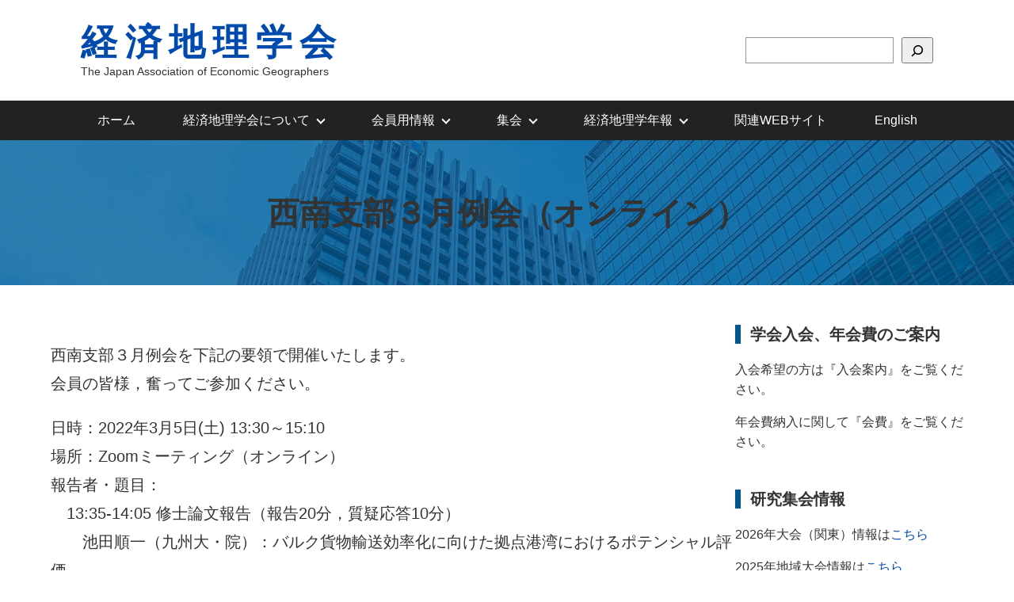

--- FILE ---
content_type: text/css
request_url: https://www.economicgeography.jp/wp-content/themes/JAEG-theme_children/assets/css/custom.css?ver=1.0
body_size: 16816
content:
/******************************************************
 * Base Reset & Typography
 ******************************************************/

html {
  font-size: 62.5%;
  /* = 1rem → 10px換算 */
  scroll-behavior: smooth;
}

body {
  font-size: 2rem;
  /*font-family: "Noto Sans JP", "Hiragino Sans", "Hiragino Kaku Gothic ProN", "Meiryo", sans-serif;*/
  line-height: 1.8;
  margin: 0;
  padding: 0;
}

/* Font Size */
.text-normal {
  font-size: 2rem;
}

.text-small {
  font-size: 1.6rem;
}

.text-xsmall {
  font-size: 1.4rem;
}

.text-large {
  font-size: 2.4rem;
}

.text-xlarge {
  font-size: 3.2rem;
}

.text-reset {
  all: unset;
  /* ほぼすべてのスタイルをリセット（親継承以外） */
  font: inherit;
  color: inherit;
  text-decoration: none;
  letter-spacing: normal;
  font-weight: normal;
  font-style: normal;
  display: inline;
  /* spanやaにも安全 */
}

@media (max-width: 768px) {
  body {
    font-size: 1.8rem;
    line-height: 1.8;
  }

  /* Font Size */
  .text-normal {
    font-size: 1.8rem;
  }
  .text-small {
    font-size: 1.5rem;
  }
  .text-xsmall {
    font-size: 1.3rem;
  }
  .text-large {
    font-size: 2rem;
  }
  .text-xlarge {
    font-size: 2.6rem;
  }
}

/******************************************************
 * Common Elements
 ******************************************************/

img {
  max-width: 100%;
  height: auto;
  vertical-align: middle;
}

a {
  color: #004AAD;
  text-decoration: none;
  transition: 0.2s ease;
}

a:hover,
a:focus {
  color: #FD5F00;
  text-decoration: underline;
}

/* ボタンのリンク下線を常に削除 */
.wp-block-button__link,
.wp-block-button__link:hover,
.wp-element-button,
.wp-element-button:hover {
  text-decoration: none !important;
}

.wp-block-button__link:hover,
.wp-element-button:hover {
  color: #ffffff;
  background-color: #FD5F00;
}

/******************************************************
 * Header layout & typography
 ******************************************************/
.header-inner {
  width: 84%;
  margin: 0 auto;
}

.header-inner h1 {
  font-size: 4.6rem;
  letter-spacing: 0.2em;
  line-height: 1;
  margin: 0;
}

.header-inner h1 a:hover {
  color: #333333;
  text-decoration: none;
}

.header-inner .header_site-title-english {
  font-size: 1.4rem;
  line-height: 1;
  margin: 0.5em 0 0 0;
}

/******************************************************
 * Base Header Structure
 ******************************************************/
.header-inner {
  width: 84%;
  margin: 0 auto;
}

.header-inner h1 {
  font-size: 4.6rem;
  letter-spacing: 0.2em;
  line-height: 1;
  margin: 0;
}
.header-inner h1 a:hover {
  color: #333333;
  text-decoration: none;
}
.header-inner .header_site-title-english {
  font-size: 1.4rem;
  line-height: 1;
  margin: 0.5em 0 0 0;
}

.header-parts {
  position: relative;
  width: 100%;
  z-index: 999;
  transition: font-size 0.3s ease, padding 0.3s ease;
}

/******************************************************
 * PC（769px以上）：ヘッダー縮小（任意／JSで .is-fixed 付与時）
 ******************************************************/
@media (min-width: 769px) {
  .header-parts.is-fixed {
    position: fixed;
    top: 0; left: 0; width: 100%;
    background: #fff;
    box-shadow: 0 2px 8px rgba(0, 0, 0, 0.1);
  }
  .header-parts .site-title h1.header_site-title {
    font-size: 4.6rem;
    transition: font-size 0.3s ease;
  }
  .header-parts.is-fixed .site-title h1.header_site-title {
    font-size: 2.8rem;
  }
  .header-parts .header_site-title-english {
    font-size: 1.4rem;
    transition: font-size 0.3s ease, opacity 0.3s ease;
  }
  .header-parts.is-fixed .header_site-title-english {
    font-size: 1.1rem;
    opacity: 0.9;
  }
  .header-parts.is-fixed .header-float {
    padding: 15px 0 !important;
  }
}

@media (max-width: 768px) {
  /* タイトルはメニューの下に */
  /*.header-parts .site-title {
    text-align: center;
  }*/

  .header-parts .header_site-title {
    font-size: 2.4rem;
  }

  .header-parts .header_site-title-english {
    font-size: 1.2rem;
  }

  .header-float {
    padding: 15px 0 !important;
    row-gap: 0;
  }

  /* 検索フォームは非表示 */
  .header-parts form {
    display: none !important;
  }
}


.nav-overlay {
  display: none;
}

@media (min-width: 769px) {

  /************************************
   * ▼ メインナビ全体
   ************************************/
  .global-nav {
    position: relative;
    z-index: 1000;
    --wp--style--block-gap: 0;
  }

  .main-nav {
    background: #222; /* ナビ背景 */
  }

  /* ナビ中央揃え */
  .main-nav .wp-block-navigation__container {
    display: flex;
    justify-content: center;
    align-items: center;
    gap: 0;
  }
  .main-nav li {
    margin: 0;
  }

  /************************************
   * ▼ 親メニュー項目
   ************************************/
  .main-nav .wp-block-navigation-item > .wp-block-navigation-item__content,
  .main-nav .wp-block-navigation-item > a {
    display: block;
    padding: 0 30px;
    height: 50px;
    line-height: 50px;
    font-size: 16px; /* = 1.6rem */
    color: #fff;
    text-decoration: none;
    background: transparent;
    transition: background 0.15s ease;
  }

  /* 親 hover（子あり／なし共通）*/
  .main-nav .wp-block-navigation-item > .wp-block-navigation-item__content:hover,
  .main-nav .wp-block-navigation-item > a:hover {
    background-color: #4c4c4c;
    color: #fff;
  }

  /************************************
   * ▼ 子メニュー（ドロップダウン）
   ************************************/
  .main-nav .wp-block-navigation-item.has-child {
    position: relative;
  }

  /* ▼デフォルトのクリックトグルを無効化 */
  .main-nav .wp-block-navigation-item.has-child > button {
    pointer-events: none;
  }

  /* ▼初期状態：非表示 */
.main-nav .wp-block-navigation__submenu-container {
  position: absolute;
  top: 100%;
  left: 0;
  width: 300px !important;
  background: rgb(0,87,146);
  opacity: 0;
  visibility: hidden;
  transform: translateY(10px);
  transition: opacity .15s ease, transform .15s ease, visibility .15s ease;
  z-index: 9999;
  padding: 0;
}

  /* ▼ホバー時に展開（アニメーション .15s）*/
  .main-nav .wp-block-navigation-item.has-child:hover > .wp-block-navigation__submenu-container {
    opacity: 1;
    visibility: visible;
    transform: translateY(0);
  }

  /************************************
   * ▼ サブメニュー内リンク
   ************************************/
  .main-nav .wp-block-navigation__submenu-container li{
    margin: 0;
    padding: 0;
    background: rgb(0,87,146);
  }
  .main-nav .wp-block-navigation__submenu-container a {
    display: block;
    padding: 10px 20px !important;
    font-size: 1.6rem;
    height: 30px;
    line-height: 30px;
    color: #fff;
    text-decoration: none;
    margin: 0;
    border: none;
    width: 100%;
  }

  /* hover */
  .main-nav .wp-block-navigation__submenu-container a:hover {
    background: rgb(16,156,222) !important;
  }

  /************************************
   * ▼ ▼アイコン（白い矢印）
   ************************************/
  .main-nav .wp-block-navigation__submenu-icon {
    display: none;
  }

  .main-nav .has-child > .wp-block-navigation-item__content::after {
    content: "";
    display: inline-block;
    width: 6px;
    height: 6px;
    margin-left: 10px;
    border-right: 2px solid #fff;
    border-bottom: 2px solid #fff;
    transform: translateY(-2px) rotate(45deg);
  }

  /************************************
   * ▼ 1px線（残像）完全消去用 → 強制リセット
   ************************************/
  .main-nav .wp-block-navigation__submenu-container,
  .main-nav .wp-block-navigation__submenu-container li,
  .main-nav .wp-block-navigation__submenu-container a {
    border: none !important;
    outline: none !important;
    box-shadow: none !important;
    background-clip: padding-box !important;
  }

  /* WPコアが勝手に付与するCSS変数対策 */
  .main-nav .wp-block-navigation__submenu-container {
    --wp--style--root--border-color: transparent !important;
  }

  #nav-toggle { display: none; }
  #global-nav { position: static; transform: none; }
  .nav-overlay { display: none; }

}

/****************************************
 * SPナビ（オーバーレイOFF＋自作トグル）
 ****************************************/
@media (max-width: 768px) {
  #nav-toggle { display: none; }
  .nav-overlay { display: none; }
}


/******************************************************
 * Footer
 ******************************************************/
footer {
  background: #13334C;
  margin: 0;
  padding-top: 2em;
  padding-bottom: 2em;
}

.footer-inner {
  width: 90%;
  margin: 0 auto;
}

.footer-inner p {
  color: #ffffff;
}

.office-name {
  margin-top: 0;
  font-size: 2.4rem;
  font-weight: 900;
}

.office-address {
  font-size: 1.6rem;
}

.copyright {
  font-size: 1.4rem;
}

@media (max-width: 768px) {
  footer {
    padding-top: 1em;
    padding-bottom: 0.5em;
  }

  .office-name {
    font-size: 2rem;
  }

  .office-address {
    font-size: 1.4rem;
  }

  .copyright {
    font-size: 1.2rem;
  }
}

/******************************************************
 * Layout Helpers
 ******************************************************/
/*.site-content {
  margin-bottom: 3em;
}*/

.page-title-cover {
  text-align: center;
}

/* メイン＋サイドバー構成のカラム間隔 */
.wp-block-columns.layout-main-area {
  width: 90%;
  margin: 50px auto;
  gap: 70px !important;
}
.wp-block-group:last-child {
  margin-bottom: 0;
}
/**/
@media (max-width: 768px) {
  .wp-block-columns.layout-main-area {
    margin: 30px auto;
    gap: 30px !important;
  }

  /*.site-content {
    padding: 0 0.5em;
    margin-bottom: 3em;
  }*/

  .page-title-cover {
    min-height: 100px !important;
  }

  .page-title-cover h1 {
    font-size: 2.8rem;
    line-height: 1.4;
  }
}


/******************************************************
 * Lists / Paragraphs
 ******************************************************/

p {
  margin-bottom: 1em;
}

ul,
ol {
  margin: 0 0 1.3em 2em;
  padding: 0;
}

li {
  margin-bottom: 0.3em;
}

/******************************************************
 * Tables
 ******************************************************/

table {
  border-collapse: collapse;
  width: 100%;
}

th,
td {
  border: 1px solid #ccc;
  padding: 0.8rem;
}

th {
  background-color: #f5f8ff;
  color: #004AAD;
  font-weight: 600;
  text-align: left;
}

/******************************************************
 * Content
 ******************************************************/
.main_contennt h1 {
  font-size: 4.6rem;
  letter-spacing: 0.2em;
  margin-top: 0;
}

.main_contennt h2 {
  font-size: 3.6rem;
  letter-spacing: 0.1em;
  margin-top: 0;
  padding: 0.4em 0;
  border-top: solid 2px #666;
  border-bottom: solid 2px #666;
}

.main_contennt h3 {
  margin-top: 0;
  padding: 0 12px;
  font-size: 2.8rem;
  line-height: 1.2;
  border-left: solid 7px #005792;
}

.main_contennt h4 {
  margin-top: 0;
  padding: 0 12px;
  font-size: 2.2rem;
  line-height: 1.2;
  border-left: solid 7px #666;
}

/* タブレット、スマホ*/
@media (max-width: 768px) {
  .main_contennt h1 {
    font-size: 2.8rem;
    line-height: 1.4;
    margin-bottom: 0.8em;
  }

  .main_contennt h2 {
    font-size: 2.4rem;
    line-height: 1.5;
    margin-bottom: 0.6em;
  }

  .main_contennt h3 {
    font-size: 2rem;
    line-height: 1.5;
    margin-bottom: 0.5em;
  }

  .main_contennt h4 {
    font-size: 1.8rem;
    line-height: 1.6;
    margin-bottom: 0.4em;
  }
}


/******************************************************
 * Front page
 ******************************************************/
.main_contennt.front-page h2 {
  font-size: 3rem;
  line-height: 1;
  margin-top: 0;
  position: relative;
  padding-bottom: 2rem;
  border: none;
}

.main_contennt.front-page h2::before {
  /*斜めストライプ部分*/
  position: absolute;
  content: '';
  left: 0;
  bottom: 0;
  width: 100%;
  height: 8px;
  background-image: repeating-linear-gradient(-45deg, #999, #999 1px, transparent 1px, transparent 5px);
  background-size: 7px 7px;
  -webkit-background-size: 7px 7px;
  /*Lightning見出しデザイン設定のCSS対策*/
  border: none;
  top: unset;
}

.front-news-content {
  margin-bottom: 3em;
}

.front-news-list {
  margin-bottom: 2em;
}

.front-news-list li {
  margin-bottom: 1em;
}

.front-news-content .btn_list {
  font-size: 1.6rem;
}

@media (max-width: 768px) {
  .main_contennt.front-page h2 {
    font-size: 2.6rem;
  }

  .front-cover {
    min-height: 200px !important;
  }

  .front-news-content .btn_list {
    font-size: 1.6rem;
  }
}


/******************************************************
 * Archive page
 ******************************************************/
.post-card section {
  margin-bottom: 1.5em;
}
ul.post-list,
.archives-list   {
  margin: 0;
  padding: 0;
}
ul.post-list li {
  margin-bottom: 2em;
}
ul.post-list li:last-child {
  margin-bottom: 0;
}

.post-list .post-card h2 {
  font-size: 2.6rem;
  letter-spacing: 0.02em;
  line-height: 1.4;
  padding: 0.5em 0;
  border-top: solid 1px;
  border-bottom: dotted 1px;
}
.post-card-excerpt p {
  margin-bottom: 1em;
}
.post-card-excerpt p:last-child {
  margin-bottom: 0;
} 
.post-meta {
  font-size: 1.6rem;
  margin-top: 1em;
}
.wp-block-post-excerpt__more-text {
  font-size: 1.8rem;
}

/*search result*/
.search-result-title {
  font-size: 2.4rem;
  margin-bottom: 1.5em;
}

.search-result-title .search-term {
  font-weight: 700;
}
@media (max-width: 768px) {
  .search-result-title {
  font-size: 2.2rem;
  margin-bottom: 1em;
}

.post-list .post-card h2 {
  font-size: 2.4rem;
}
}

/******************************************************
 * Sidebar
 ******************************************************/
 .sidebar-section {
  margin-bottom: 3em;
  font-size: 1.6rem;
  line-height: 1.6;
}

.sidebar-section h3 {
  margin-top: 0;
  padding: 0 12px;
  font-size: 2rem;
  line-height: 1.2;
  border-left: solid 7px #005792;
}

/*  */
.sideber_search {
  display: none;
}

/* タブレット以下で表示（例：768px以下） */
@media (max-width: 768px) {
  .sideber_content {
  padding-top: 30px;
  border-top: solid 2px #ccc;
}
 .sidebar-section {
  margin-bottom: 2.6em;
}

  .sideber_search {
    display: block;
  }
  .sideber_search .wp-block-search__inside-wrapper {
    width: 80% !important;
  }
}

/******************************************************
 * Pagination（フラット・小さめ・Font Awesome対応）
 ******************************************************/
.wp-block-query-pagination {
  display: flex;
  justify-content: center;
  align-items: center;
  gap: 0.4em;
  margin: 3em 0 2em 0;
  flex-wrap: wrap;
}

/* ボタン共通 */
.wp-block-query-pagination a,
.wp-block-query-pagination span.page-numbers {
  display: inline-flex;
  justify-content: center;
  align-items: center;
  width: 36px;
  height: 36px;
  font-size: 1.6rem;
  font-weight: 500;
  color: #333;
  text-decoration: none;
  border: none;
  background: none;
  transition: all 0.2s ease;
}

/* 現在ページ */
.wp-block-query-pagination .current {
  background: #004aad !important;
  color: #fff !important;
  border-radius: 4px !important;
}

/* ホバー時 */
.wp-block-query-pagination a:hover {
  background: rgba(0, 74, 173, 0.1);
  color: #004aad;
  border-radius: 4px;
}

/* 省略記号 */
.wp-block-query-pagination .dots {
  background: none;
  color: #888;
  width: auto;
  pointer-events: none;
}

/* 「前のページ」「次のページ」テキスト非表示 */
.wp-block-query-pagination-previous,
.wp-block-query-pagination-next {
  font-size: 0; /* テキストを非表示にしてアイコンだけ */
  line-height: 0;
}

/* Font Awesomeアイコン */
.wp-block-query-pagination-previous::before {
  font-family: "Font Awesome 5 Free"; /* または "Font Awesome 6 Free" */
  content: "\f100"; /* fa-angle-double-left */
  font-weight: 900;
  font-size: 1.6rem;
  color: #333;
}

.wp-block-query-pagination-next::after {
  font-family: "Font Awesome 5 Free"; /* または "Font Awesome 6 Free" */
  content: "\f101"; /* fa-angle-double-right */
  font-weight: 900;
  font-size: 1.6rem;
  color: #333;
}

/* ホバー時（アイコンも青に） */
.wp-block-query-pagination-previous:hover::before,
.wp-block-query-pagination-next:hover::after {
  color: #004aad;
}

/* スマホ対応 */
@media (max-width: 768px) {
  .wp-block-query-pagination a,
  .wp-block-query-pagination span.page-numbers {
    width: 32px;
    height: 32px;
    font-size: 1.4rem;
  }

  .wp-block-query-pagination-previous::before,
  .wp-block-query-pagination-next::after {
    font-size: 1.4rem;
  }
}
